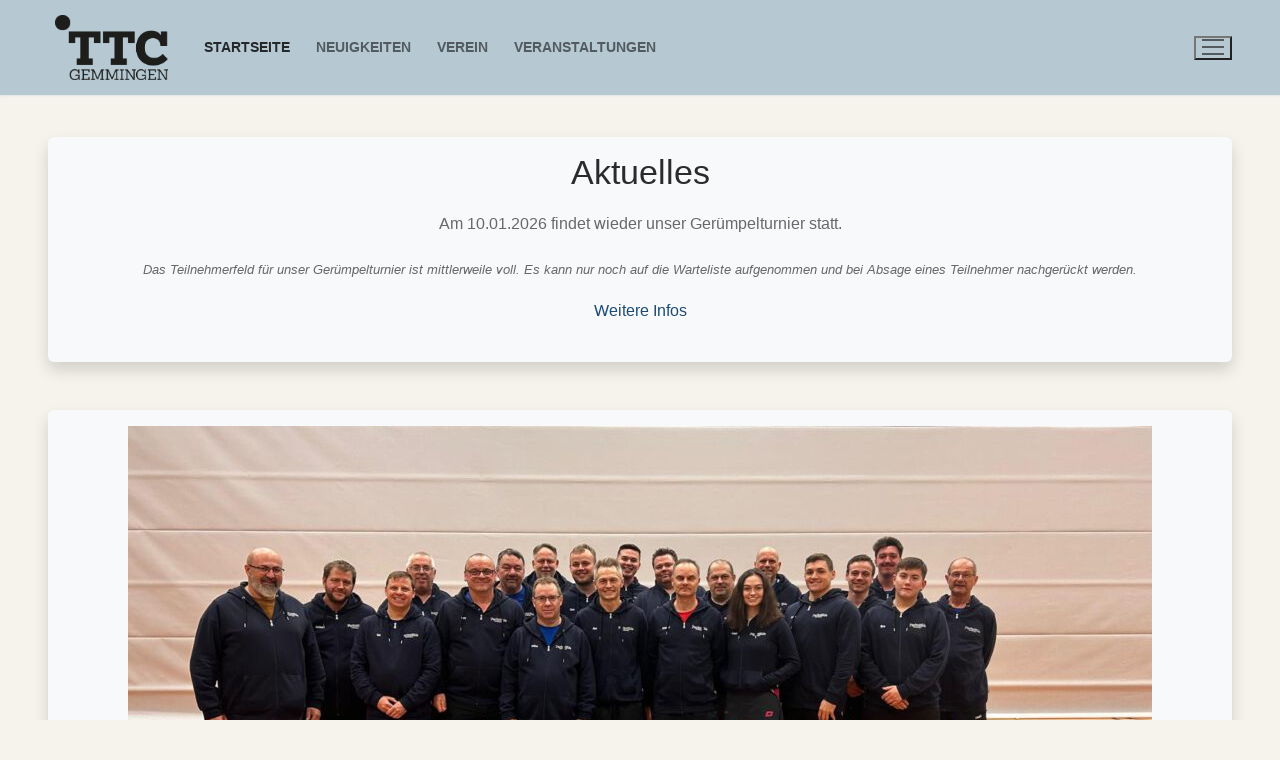

--- FILE ---
content_type: text/html; charset=UTF-8
request_url: https://ttcgemmingen.de/
body_size: 58609
content:
<!doctype html>
<html lang="de">
<head>
	<meta charset="UTF-8">
	<meta name="viewport" content="width=device-width, initial-scale=1, maximum-scale=10.0, user-scalable=yes">
	<link rel="profile" href="http://gmpg.org/xfn/11">
	<title>TTC Gemmingen</title>
<style>
#wpadminbar #wp-admin-bar-wsm_free_top_button .ab-icon:before {
	content: "\f239";
	color: #FF9800;
	top: 3px;
}
</style><meta name='robots' content='max-image-preview:large' />
	<style>img:is([sizes="auto" i], [sizes^="auto," i]) { contain-intrinsic-size: 3000px 1500px }</style>
	<link rel="alternate" type="application/rss+xml" title="TTC Gemmingen &raquo; Feed" href="https://ttcgemmingen.de/feed/" />
<link rel="alternate" type="application/rss+xml" title="TTC Gemmingen &raquo; Kommentar-Feed" href="https://ttcgemmingen.de/comments/feed/" />
<script type="text/javascript">
/* <![CDATA[ */
window._wpemojiSettings = {"baseUrl":"https:\/\/s.w.org\/images\/core\/emoji\/15.0.3\/72x72\/","ext":".png","svgUrl":"https:\/\/s.w.org\/images\/core\/emoji\/15.0.3\/svg\/","svgExt":".svg","source":{"concatemoji":"https:\/\/ttcgemmingen.de\/wp-includes\/js\/wp-emoji-release.min.js?ver=6.7.1"}};
/*! This file is auto-generated */
!function(i,n){var o,s,e;function c(e){try{var t={supportTests:e,timestamp:(new Date).valueOf()};sessionStorage.setItem(o,JSON.stringify(t))}catch(e){}}function p(e,t,n){e.clearRect(0,0,e.canvas.width,e.canvas.height),e.fillText(t,0,0);var t=new Uint32Array(e.getImageData(0,0,e.canvas.width,e.canvas.height).data),r=(e.clearRect(0,0,e.canvas.width,e.canvas.height),e.fillText(n,0,0),new Uint32Array(e.getImageData(0,0,e.canvas.width,e.canvas.height).data));return t.every(function(e,t){return e===r[t]})}function u(e,t,n){switch(t){case"flag":return n(e,"\ud83c\udff3\ufe0f\u200d\u26a7\ufe0f","\ud83c\udff3\ufe0f\u200b\u26a7\ufe0f")?!1:!n(e,"\ud83c\uddfa\ud83c\uddf3","\ud83c\uddfa\u200b\ud83c\uddf3")&&!n(e,"\ud83c\udff4\udb40\udc67\udb40\udc62\udb40\udc65\udb40\udc6e\udb40\udc67\udb40\udc7f","\ud83c\udff4\u200b\udb40\udc67\u200b\udb40\udc62\u200b\udb40\udc65\u200b\udb40\udc6e\u200b\udb40\udc67\u200b\udb40\udc7f");case"emoji":return!n(e,"\ud83d\udc26\u200d\u2b1b","\ud83d\udc26\u200b\u2b1b")}return!1}function f(e,t,n){var r="undefined"!=typeof WorkerGlobalScope&&self instanceof WorkerGlobalScope?new OffscreenCanvas(300,150):i.createElement("canvas"),a=r.getContext("2d",{willReadFrequently:!0}),o=(a.textBaseline="top",a.font="600 32px Arial",{});return e.forEach(function(e){o[e]=t(a,e,n)}),o}function t(e){var t=i.createElement("script");t.src=e,t.defer=!0,i.head.appendChild(t)}"undefined"!=typeof Promise&&(o="wpEmojiSettingsSupports",s=["flag","emoji"],n.supports={everything:!0,everythingExceptFlag:!0},e=new Promise(function(e){i.addEventListener("DOMContentLoaded",e,{once:!0})}),new Promise(function(t){var n=function(){try{var e=JSON.parse(sessionStorage.getItem(o));if("object"==typeof e&&"number"==typeof e.timestamp&&(new Date).valueOf()<e.timestamp+604800&&"object"==typeof e.supportTests)return e.supportTests}catch(e){}return null}();if(!n){if("undefined"!=typeof Worker&&"undefined"!=typeof OffscreenCanvas&&"undefined"!=typeof URL&&URL.createObjectURL&&"undefined"!=typeof Blob)try{var e="postMessage("+f.toString()+"("+[JSON.stringify(s),u.toString(),p.toString()].join(",")+"));",r=new Blob([e],{type:"text/javascript"}),a=new Worker(URL.createObjectURL(r),{name:"wpTestEmojiSupports"});return void(a.onmessage=function(e){c(n=e.data),a.terminate(),t(n)})}catch(e){}c(n=f(s,u,p))}t(n)}).then(function(e){for(var t in e)n.supports[t]=e[t],n.supports.everything=n.supports.everything&&n.supports[t],"flag"!==t&&(n.supports.everythingExceptFlag=n.supports.everythingExceptFlag&&n.supports[t]);n.supports.everythingExceptFlag=n.supports.everythingExceptFlag&&!n.supports.flag,n.DOMReady=!1,n.readyCallback=function(){n.DOMReady=!0}}).then(function(){return e}).then(function(){var e;n.supports.everything||(n.readyCallback(),(e=n.source||{}).concatemoji?t(e.concatemoji):e.wpemoji&&e.twemoji&&(t(e.twemoji),t(e.wpemoji)))}))}((window,document),window._wpemojiSettings);
/* ]]> */
</script>
<style id='wp-emoji-styles-inline-css' type='text/css'>

	img.wp-smiley, img.emoji {
		display: inline !important;
		border: none !important;
		box-shadow: none !important;
		height: 1em !important;
		width: 1em !important;
		margin: 0 0.07em !important;
		vertical-align: -0.1em !important;
		background: none !important;
		padding: 0 !important;
	}
</style>
<link rel='stylesheet' id='wp-block-library-css' href='https://ttcgemmingen.de/wp-includes/css/dist/block-library/style.min.css?ver=6.7.1' type='text/css' media='all' />
<style id='classic-theme-styles-inline-css' type='text/css'>
/*! This file is auto-generated */
.wp-block-button__link{color:#fff;background-color:#32373c;border-radius:9999px;box-shadow:none;text-decoration:none;padding:calc(.667em + 2px) calc(1.333em + 2px);font-size:1.125em}.wp-block-file__button{background:#32373c;color:#fff;text-decoration:none}
</style>
<style id='global-styles-inline-css' type='text/css'>
:root{--wp--preset--aspect-ratio--square: 1;--wp--preset--aspect-ratio--4-3: 4/3;--wp--preset--aspect-ratio--3-4: 3/4;--wp--preset--aspect-ratio--3-2: 3/2;--wp--preset--aspect-ratio--2-3: 2/3;--wp--preset--aspect-ratio--16-9: 16/9;--wp--preset--aspect-ratio--9-16: 9/16;--wp--preset--color--black: #000000;--wp--preset--color--cyan-bluish-gray: #abb8c3;--wp--preset--color--white: #ffffff;--wp--preset--color--pale-pink: #f78da7;--wp--preset--color--vivid-red: #cf2e2e;--wp--preset--color--luminous-vivid-orange: #ff6900;--wp--preset--color--luminous-vivid-amber: #fcb900;--wp--preset--color--light-green-cyan: #7bdcb5;--wp--preset--color--vivid-green-cyan: #00d084;--wp--preset--color--pale-cyan-blue: #8ed1fc;--wp--preset--color--vivid-cyan-blue: #0693e3;--wp--preset--color--vivid-purple: #9b51e0;--wp--preset--gradient--vivid-cyan-blue-to-vivid-purple: linear-gradient(135deg,rgba(6,147,227,1) 0%,rgb(155,81,224) 100%);--wp--preset--gradient--light-green-cyan-to-vivid-green-cyan: linear-gradient(135deg,rgb(122,220,180) 0%,rgb(0,208,130) 100%);--wp--preset--gradient--luminous-vivid-amber-to-luminous-vivid-orange: linear-gradient(135deg,rgba(252,185,0,1) 0%,rgba(255,105,0,1) 100%);--wp--preset--gradient--luminous-vivid-orange-to-vivid-red: linear-gradient(135deg,rgba(255,105,0,1) 0%,rgb(207,46,46) 100%);--wp--preset--gradient--very-light-gray-to-cyan-bluish-gray: linear-gradient(135deg,rgb(238,238,238) 0%,rgb(169,184,195) 100%);--wp--preset--gradient--cool-to-warm-spectrum: linear-gradient(135deg,rgb(74,234,220) 0%,rgb(151,120,209) 20%,rgb(207,42,186) 40%,rgb(238,44,130) 60%,rgb(251,105,98) 80%,rgb(254,248,76) 100%);--wp--preset--gradient--blush-light-purple: linear-gradient(135deg,rgb(255,206,236) 0%,rgb(152,150,240) 100%);--wp--preset--gradient--blush-bordeaux: linear-gradient(135deg,rgb(254,205,165) 0%,rgb(254,45,45) 50%,rgb(107,0,62) 100%);--wp--preset--gradient--luminous-dusk: linear-gradient(135deg,rgb(255,203,112) 0%,rgb(199,81,192) 50%,rgb(65,88,208) 100%);--wp--preset--gradient--pale-ocean: linear-gradient(135deg,rgb(255,245,203) 0%,rgb(182,227,212) 50%,rgb(51,167,181) 100%);--wp--preset--gradient--electric-grass: linear-gradient(135deg,rgb(202,248,128) 0%,rgb(113,206,126) 100%);--wp--preset--gradient--midnight: linear-gradient(135deg,rgb(2,3,129) 0%,rgb(40,116,252) 100%);--wp--preset--font-size--small: 13px;--wp--preset--font-size--medium: 20px;--wp--preset--font-size--large: 36px;--wp--preset--font-size--x-large: 42px;--wp--preset--spacing--20: 0.44rem;--wp--preset--spacing--30: 0.67rem;--wp--preset--spacing--40: 1rem;--wp--preset--spacing--50: 1.5rem;--wp--preset--spacing--60: 2.25rem;--wp--preset--spacing--70: 3.38rem;--wp--preset--spacing--80: 5.06rem;--wp--preset--shadow--natural: 6px 6px 9px rgba(0, 0, 0, 0.2);--wp--preset--shadow--deep: 12px 12px 50px rgba(0, 0, 0, 0.4);--wp--preset--shadow--sharp: 6px 6px 0px rgba(0, 0, 0, 0.2);--wp--preset--shadow--outlined: 6px 6px 0px -3px rgba(255, 255, 255, 1), 6px 6px rgba(0, 0, 0, 1);--wp--preset--shadow--crisp: 6px 6px 0px rgba(0, 0, 0, 1);}:where(.is-layout-flex){gap: 0.5em;}:where(.is-layout-grid){gap: 0.5em;}body .is-layout-flex{display: flex;}.is-layout-flex{flex-wrap: wrap;align-items: center;}.is-layout-flex > :is(*, div){margin: 0;}body .is-layout-grid{display: grid;}.is-layout-grid > :is(*, div){margin: 0;}:where(.wp-block-columns.is-layout-flex){gap: 2em;}:where(.wp-block-columns.is-layout-grid){gap: 2em;}:where(.wp-block-post-template.is-layout-flex){gap: 1.25em;}:where(.wp-block-post-template.is-layout-grid){gap: 1.25em;}.has-black-color{color: var(--wp--preset--color--black) !important;}.has-cyan-bluish-gray-color{color: var(--wp--preset--color--cyan-bluish-gray) !important;}.has-white-color{color: var(--wp--preset--color--white) !important;}.has-pale-pink-color{color: var(--wp--preset--color--pale-pink) !important;}.has-vivid-red-color{color: var(--wp--preset--color--vivid-red) !important;}.has-luminous-vivid-orange-color{color: var(--wp--preset--color--luminous-vivid-orange) !important;}.has-luminous-vivid-amber-color{color: var(--wp--preset--color--luminous-vivid-amber) !important;}.has-light-green-cyan-color{color: var(--wp--preset--color--light-green-cyan) !important;}.has-vivid-green-cyan-color{color: var(--wp--preset--color--vivid-green-cyan) !important;}.has-pale-cyan-blue-color{color: var(--wp--preset--color--pale-cyan-blue) !important;}.has-vivid-cyan-blue-color{color: var(--wp--preset--color--vivid-cyan-blue) !important;}.has-vivid-purple-color{color: var(--wp--preset--color--vivid-purple) !important;}.has-black-background-color{background-color: var(--wp--preset--color--black) !important;}.has-cyan-bluish-gray-background-color{background-color: var(--wp--preset--color--cyan-bluish-gray) !important;}.has-white-background-color{background-color: var(--wp--preset--color--white) !important;}.has-pale-pink-background-color{background-color: var(--wp--preset--color--pale-pink) !important;}.has-vivid-red-background-color{background-color: var(--wp--preset--color--vivid-red) !important;}.has-luminous-vivid-orange-background-color{background-color: var(--wp--preset--color--luminous-vivid-orange) !important;}.has-luminous-vivid-amber-background-color{background-color: var(--wp--preset--color--luminous-vivid-amber) !important;}.has-light-green-cyan-background-color{background-color: var(--wp--preset--color--light-green-cyan) !important;}.has-vivid-green-cyan-background-color{background-color: var(--wp--preset--color--vivid-green-cyan) !important;}.has-pale-cyan-blue-background-color{background-color: var(--wp--preset--color--pale-cyan-blue) !important;}.has-vivid-cyan-blue-background-color{background-color: var(--wp--preset--color--vivid-cyan-blue) !important;}.has-vivid-purple-background-color{background-color: var(--wp--preset--color--vivid-purple) !important;}.has-black-border-color{border-color: var(--wp--preset--color--black) !important;}.has-cyan-bluish-gray-border-color{border-color: var(--wp--preset--color--cyan-bluish-gray) !important;}.has-white-border-color{border-color: var(--wp--preset--color--white) !important;}.has-pale-pink-border-color{border-color: var(--wp--preset--color--pale-pink) !important;}.has-vivid-red-border-color{border-color: var(--wp--preset--color--vivid-red) !important;}.has-luminous-vivid-orange-border-color{border-color: var(--wp--preset--color--luminous-vivid-orange) !important;}.has-luminous-vivid-amber-border-color{border-color: var(--wp--preset--color--luminous-vivid-amber) !important;}.has-light-green-cyan-border-color{border-color: var(--wp--preset--color--light-green-cyan) !important;}.has-vivid-green-cyan-border-color{border-color: var(--wp--preset--color--vivid-green-cyan) !important;}.has-pale-cyan-blue-border-color{border-color: var(--wp--preset--color--pale-cyan-blue) !important;}.has-vivid-cyan-blue-border-color{border-color: var(--wp--preset--color--vivid-cyan-blue) !important;}.has-vivid-purple-border-color{border-color: var(--wp--preset--color--vivid-purple) !important;}.has-vivid-cyan-blue-to-vivid-purple-gradient-background{background: var(--wp--preset--gradient--vivid-cyan-blue-to-vivid-purple) !important;}.has-light-green-cyan-to-vivid-green-cyan-gradient-background{background: var(--wp--preset--gradient--light-green-cyan-to-vivid-green-cyan) !important;}.has-luminous-vivid-amber-to-luminous-vivid-orange-gradient-background{background: var(--wp--preset--gradient--luminous-vivid-amber-to-luminous-vivid-orange) !important;}.has-luminous-vivid-orange-to-vivid-red-gradient-background{background: var(--wp--preset--gradient--luminous-vivid-orange-to-vivid-red) !important;}.has-very-light-gray-to-cyan-bluish-gray-gradient-background{background: var(--wp--preset--gradient--very-light-gray-to-cyan-bluish-gray) !important;}.has-cool-to-warm-spectrum-gradient-background{background: var(--wp--preset--gradient--cool-to-warm-spectrum) !important;}.has-blush-light-purple-gradient-background{background: var(--wp--preset--gradient--blush-light-purple) !important;}.has-blush-bordeaux-gradient-background{background: var(--wp--preset--gradient--blush-bordeaux) !important;}.has-luminous-dusk-gradient-background{background: var(--wp--preset--gradient--luminous-dusk) !important;}.has-pale-ocean-gradient-background{background: var(--wp--preset--gradient--pale-ocean) !important;}.has-electric-grass-gradient-background{background: var(--wp--preset--gradient--electric-grass) !important;}.has-midnight-gradient-background{background: var(--wp--preset--gradient--midnight) !important;}.has-small-font-size{font-size: var(--wp--preset--font-size--small) !important;}.has-medium-font-size{font-size: var(--wp--preset--font-size--medium) !important;}.has-large-font-size{font-size: var(--wp--preset--font-size--large) !important;}.has-x-large-font-size{font-size: var(--wp--preset--font-size--x-large) !important;}
:where(.wp-block-post-template.is-layout-flex){gap: 1.25em;}:where(.wp-block-post-template.is-layout-grid){gap: 1.25em;}
:where(.wp-block-columns.is-layout-flex){gap: 2em;}:where(.wp-block-columns.is-layout-grid){gap: 2em;}
:root :where(.wp-block-pullquote){font-size: 1.5em;line-height: 1.6;}
</style>
<link rel='stylesheet' id='wsm-style-css' href='https://ttcgemmingen.de/wp-content/plugins/wp-stats-manager/css/style.css?ver=1.2' type='text/css' media='all' />
<link rel='stylesheet' id='areoi-bootstrap-css' href='https://ttcgemmingen.de/wp-content/plugins/all-bootstrap-blocks/assets/css/bootstrap.min.css?ver=1758112310' type='text/css' media='all' />
<link rel='stylesheet' id='areoi-bootstrap-icons-css' href='https://ttcgemmingen.de/wp-content/plugins/all-bootstrap-blocks/src/bootstrap-icons-1.11.3/bootstrap-icons.min.css?ver=1758112313' type='text/css' media='all' />
<link rel='stylesheet' id='areoi-style-index-css' href='https://ttcgemmingen.de/wp-content/plugins/all-bootstrap-blocks/build/style-index.css?ver=1758112311' type='text/css' media='all' />
<style id='areoi-style-index-inline-css' type='text/css'>
@media (min-width:0){.block-3641b12b-88ec-4f1f-9e6d-fc331fceef09{padding-top:20px;padding-bottom:20px}.block-53185095-f7c8-4770-bce2-0217550faba6{padding-top:20px;padding-bottom:20px}.block-c1c3f597-4a55-435d-a823-b783b42e9cb3{padding-top:20px;padding-bottom:20px}.block-caa1c0b7-8b39-437f-9614-1adf7bf6e60a{padding-top:20px;padding-bottom:20px}.block-dca3d51d-0a33-4c7f-bd62-5a4fddeadb9c{padding-top:20px;padding-right:30px;padding-bottom:30px;padding-left:20px}.block-3b19ad91-8b02-4ccf-85fb-c74cb6f24713{padding-right:20px;padding-left:20px}.block-d223bd1f-818d-4b6c-9f9d-f47c103147bd{height:400px}.block-161692fd-7247-4c06-bde9-b9e02fc7a208{height:300px}.block-f2588a10-836d-48c1-b273-76600406bf4e{height:400px}.block-934fb5d6-19c1-43c5-b02e-e7b37278d5e9{height:300px}.block-5ee47244-b1a5-4f68-adc7-a76984f64780{height:400px}.block-48a046a1-30c0-4c25-9189-0de388c1ad7c{height:300px}.block-9fab9449-13ee-4178-b744-fb45ffbc568a{height:400px}.block-e72adfa1-8d05-42ee-800a-d78a1208f91b{height:300px}}
</style>
<link rel='stylesheet' id='font-awesome-css' href='https://ttcgemmingen.de/wp-content/themes/customify/assets/fonts/font-awesome/css/font-awesome.min.css?ver=5.0.0' type='text/css' media='all' />
<link rel='stylesheet' id='customify-style-css' href='https://ttcgemmingen.de/wp-content/themes/customify/style.min.css?ver=0.4.13' type='text/css' media='all' />
<style id='customify-style-inline-css' type='text/css'>
#blog-posts .entry-inner  {background-color: #ffffff;border-top-left-radius: 5px;border-top-right-radius: 5px;border-bottom-right-radius: 5px;border-bottom-left-radius: 5px;} .header-top .header--row-inner,body:not(.fl-builder-edit) .button,body:not(.fl-builder-edit) button:not(.menu-mobile-toggle, .components-button, .customize-partial-edit-shortcut-button),body:not(.fl-builder-edit) input[type="button"]:not(.ed_button),button.button,input[type="button"]:not(.ed_button, .components-button, .customize-partial-edit-shortcut-button),input[type="reset"]:not(.components-button, .customize-partial-edit-shortcut-button),input[type="submit"]:not(.components-button, .customize-partial-edit-shortcut-button),.pagination .nav-links > *:hover,.pagination .nav-links span,.nav-menu-desktop.style-full-height .primary-menu-ul > li.current-menu-item > a,.nav-menu-desktop.style-full-height .primary-menu-ul > li.current-menu-ancestor > a,.nav-menu-desktop.style-full-height .primary-menu-ul > li > a:hover,.posts-layout .readmore-button:hover{    background-color: #b6c9d3;}.posts-layout .readmore-button {color: #b6c9d3;}.pagination .nav-links > *:hover,.pagination .nav-links span,.entry-single .tags-links a:hover,.entry-single .cat-links a:hover,.posts-layout .readmore-button,.posts-layout .readmore-button:hover{    border-color: #b6c9d3;}.customify-builder-btn{    background-color: #c3512f;}body{    color: #686868;}abbr, acronym {    border-bottom-color: #686868;}a                {                    color: #1e4b75;}a:hover,a:focus,.link-meta:hover, .link-meta a:hover{    color: #111111;}h2 + h3,.comments-area h2 + .comments-title,.h2 + h3,.comments-area .h2 + .comments-title,.page-breadcrumb {    border-top-color: #eaecee;}blockquote,.site-content .widget-area .menu li.current-menu-item > a:before{    border-left-color: #eaecee;}@media screen and (min-width: 64em) {    .comment-list .children li.comment {        border-left-color: #eaecee;    }    .comment-list .children li.comment:after {        background-color: #eaecee;    }}.page-titlebar, .page-breadcrumb,.posts-layout .entry-inner {    border-bottom-color: #eaecee;}.header-search-form .search-field,.entry-content .page-links a,.header-search-modal,.pagination .nav-links > *,.entry-footer .tags-links a, .entry-footer .cat-links a,.search .content-area article,.site-content .widget-area .menu li.current-menu-item > a,.posts-layout .entry-inner,.post-navigation .nav-links,article.comment .comment-meta,.widget-area .widget_pages li a, .widget-area .widget_categories li a, .widget-area .widget_archive li a, .widget-area .widget_meta li a, .widget-area .widget_nav_menu li a, .widget-area .widget_product_categories li a, .widget-area .widget_recent_entries li a, .widget-area .widget_rss li a,.widget-area .widget_recent_comments li{    border-color: #eaecee;}.header-search-modal::before {    border-top-color: #eaecee;    border-left-color: #eaecee;}@media screen and (min-width: 48em) {    .content-sidebar.sidebar_vertical_border .content-area {        border-right-color: #eaecee;    }    .sidebar-content.sidebar_vertical_border .content-area {        border-left-color: #eaecee;    }    .sidebar-sidebar-content.sidebar_vertical_border .sidebar-primary {        border-right-color: #eaecee;    }    .sidebar-sidebar-content.sidebar_vertical_border .sidebar-secondary {        border-right-color: #eaecee;    }    .content-sidebar-sidebar.sidebar_vertical_border .sidebar-primary {        border-left-color: #eaecee;    }    .content-sidebar-sidebar.sidebar_vertical_border .sidebar-secondary {        border-left-color: #eaecee;    }    .sidebar-content-sidebar.sidebar_vertical_border .content-area {        border-left-color: #eaecee;        border-right-color: #eaecee;    }    .sidebar-content-sidebar.sidebar_vertical_border .content-area {        border-left-color: #eaecee;        border-right-color: #eaecee;    }}article.comment .comment-post-author {background: #6d6d6d;}.pagination .nav-links > *,.link-meta,.link-meta a,.color-meta,.entry-single .tags-links:before,.entry-single .cats-links:before{    color: #6d6d6d;}h1, h2, h3, h4, h5, h6 { color: #2b2b2b;}.site-content .widget-title { color: #444444;}#page-cover {background-image: url("https://ttcgemmingen.de/wp-content/themes/customify/assets/images/default-cover.jpg");}.header--row:not(.header--transparent).header-top .header--row-inner  {background-color: #b6c9d3;} .header--row:not(.header--transparent).header-main .header--row-inner  {background-color: #b6c9d3;} .sub-menu .li-duplicator {display:none !important;}.header-search_icon-item .header-search-modal  {border-style: solid;} .header-search_icon-item .search-field  {border-style: solid;} .dark-mode .header-search_box-item .search-form-fields, .header-search_box-item .search-form-fields  {border-style: solid;} #cb-row--footer-main .footer--row-inner {background-color: #b6c9d3}#cb-row--footer-bottom .footer--row-inner {background-color: #b6c9d3}body  {background-color: #f5f3eb;} .site-content .content-area  {background-color: #f5f3eb;} .site-content  {background-color: #f5f3eb;} /* CSS for desktop */#blog-posts .entry-inner  {padding-top: 10px;padding-right: 10px;padding-bottom: 10px;padding-left: 10px;} #page-cover .page-cover-inner {min-height: 300px;}.header--row.header-top .customify-grid, .header--row.header-top .style-full-height .primary-menu-ul > li > a {min-height: 33px;}.header--row.header-main .customify-grid, .header--row.header-main .style-full-height .primary-menu-ul > li > a {min-height: 90px;}.header--row.header-bottom .customify-grid, .header--row.header-bottom .style-full-height .primary-menu-ul > li > a {min-height: 55px;}.site-header .site-branding img { max-width: 113px; } .site-header .cb-row--mobile .site-branding img { width: 113px; }.header--row .builder-item--logo, .builder-item.builder-item--group .item--inner.builder-item--logo {margin-top: 15px;margin-right: 15px;margin-bottom: 15px;margin-left: 15px;}.header--row .builder-first--nav-icon {text-align: right;}.header-search_icon-item .search-submit {margin-left: -40px;}.header-search_box-item .search-submit{margin-left: -40px;} .header-search_box-item .woo_bootster_search .search-submit{margin-left: -40px;} .header-search_box-item .header-search-form button.search-submit{margin-left:-40px;}.header--row .builder-first--primary-menu {text-align: right;}/* CSS for tablet */@media screen and (max-width: 1024px) { #page-cover .page-cover-inner {min-height: 250px;}.header--row .builder-first--nav-icon {text-align: right;}.header-search_icon-item .search-submit {margin-left: -40px;}.header-search_box-item .search-submit{margin-left: -40px;} .header-search_box-item .woo_bootster_search .search-submit{margin-left: -40px;} .header-search_box-item .header-search-form button.search-submit{margin-left:-40px;} }/* CSS for mobile */@media screen and (max-width: 568px) { #page-cover .page-cover-inner {min-height: 200px;}.header--row.header-top .customify-grid, .header--row.header-top .style-full-height .primary-menu-ul > li > a {min-height: 33px;}.header--row .builder-first--nav-icon {text-align: right;}.header-search_icon-item .search-submit {margin-left: -40px;}.header-search_box-item .search-submit{margin-left: -40px;} .header-search_box-item .woo_bootster_search .search-submit{margin-left: -40px;} .header-search_box-item .header-search-form button.search-submit{margin-left:-40px;} }
</style>
<script type="text/javascript" src="https://ttcgemmingen.de/wp-content/plugins/strato-assistant/js/cookies.js?ver=1665318634" id="strato-assistant-wp-cookies-js"></script>
<script type="text/javascript" src="https://ttcgemmingen.de/wp-includes/js/jquery/jquery.min.js?ver=3.7.1" id="jquery-core-js"></script>
<script type="text/javascript" src="https://ttcgemmingen.de/wp-includes/js/jquery/jquery-migrate.min.js?ver=3.4.1" id="jquery-migrate-js"></script>
<link rel="https://api.w.org/" href="https://ttcgemmingen.de/wp-json/" /><link rel="alternate" title="JSON" type="application/json" href="https://ttcgemmingen.de/wp-json/wp/v2/pages/15" /><link rel="EditURI" type="application/rsd+xml" title="RSD" href="https://ttcgemmingen.de/xmlrpc.php?rsd" />
<meta name="generator" content="WordPress 6.7.1" />
<link rel="canonical" href="https://ttcgemmingen.de/" />
<link rel='shortlink' href='https://ttcgemmingen.de/' />
<link rel="alternate" title="oEmbed (JSON)" type="application/json+oembed" href="https://ttcgemmingen.de/wp-json/oembed/1.0/embed?url=https%3A%2F%2Fttcgemmingen.de%2F" />
<link rel="alternate" title="oEmbed (XML)" type="text/xml+oembed" href="https://ttcgemmingen.de/wp-json/oembed/1.0/embed?url=https%3A%2F%2Fttcgemmingen.de%2F&#038;format=xml" />

        <!-- Wordpress Stats Manager -->
        <script type="text/javascript">
            var _wsm = _wsm || [];
            _wsm.push(['trackPageView']);
            _wsm.push(['enableLinkTracking']);
            _wsm.push(['enableHeartBeatTimer']);
            (function() {
                var u = "https://ttcgemmingen.de/wp-content/plugins/wp-stats-manager/";
                _wsm.push(['setUrlReferrer', ""]);
                _wsm.push(['setTrackerUrl', "https://ttcgemmingen.de/?wmcAction=wmcTrack"]);
                _wsm.push(['setSiteId', "1"]);
                _wsm.push(['setPageId', "15"]);
                _wsm.push(['setWpUserId', "0"]);
                var d = document,
                    g = d.createElement('script'),
                    s = d.getElementsByTagName('script')[0];
                g.type = 'text/javascript';
                g.async = true;
                g.defer = true;
                g.src = u + 'js/wsm_new.js';
                s.parentNode.insertBefore(g, s);
            })();
        </script>
        <!-- End Wordpress Stats Manager Code -->
<link rel="icon" href="https://ttcgemmingen.de/wp-content/uploads/2022/10/favicon-150x150.png" sizes="32x32" />
<link rel="icon" href="https://ttcgemmingen.de/wp-content/uploads/2022/10/favicon.png" sizes="192x192" />
<link rel="apple-touch-icon" href="https://ttcgemmingen.de/wp-content/uploads/2022/10/favicon.png" />
<meta name="msapplication-TileImage" content="https://ttcgemmingen.de/wp-content/uploads/2022/10/favicon.png" />
		<style type="text/css" id="wp-custom-css">
			.entry{
	box-shadow: 0 0.5rem 1rem rgba(0, 0, 0, 0.15) !important;
}

.entry{
	background-color:#FFFFFF;
	padding:10px;
	border-radius:5px;
}

.site-content {
    min-height: calc(100vh - 224px); 

  }
		</style>
		</head>

<body class="home page-template-default page page-id-15 wp-custom-logo content main-layout-content sidebar_vertical_border site-full-width menu_sidebar_slide_right">
<div id="page" class="site box-shadow">
	<a class="skip-link screen-reader-text" href="#site-content">Zum Inhalt springen</a>
	<a class="close is-size-medium  close-panel close-sidebar-panel" href="#">
        <span class="hamburger hamburger--squeeze is-active">
            <span class="hamburger-box">
              <span class="hamburger-inner"><span class="screen-reader-text">Menü</span></span>
            </span>
        </span>
        <span class="screen-reader-text">Schließen</span>
        </a><header id="masthead" class="site-header header-v2"><div id="masthead-inner" class="site-header-inner">							<div  class="header-main header--row layout-full-contained"  id="cb-row--header-main"  data-row-id="main"  data-show-on="desktop mobile">
								<div class="header--row-inner header-main-inner light-mode">
									<div class="customify-container">
										<div class="customify-grid  cb-row--desktop hide-on-mobile hide-on-tablet customify-grid-middle"><div class="row-v2 row-v2-main no-center"><div class="col-v2 col-v2-left"><div class="item--inner builder-item--logo" data-section="title_tagline" data-item-id="logo" >		<div class="site-branding logo-top">
						<a href="https://ttcgemmingen.de/" class="logo-link" rel="home" itemprop="url">
				<img class="site-img-logo" src="https://ttcgemmingen.de/wp-content/uploads/2022/10/Logo_Final.png" alt="TTC Gemmingen">
							</a>
					</div><!-- .site-branding -->
		</div><div class="item--inner builder-item--primary-menu has_menu" data-section="header_menu_primary" data-item-id="primary-menu" ><nav  id="site-navigation-main-desktop" class="site-navigation primary-menu primary-menu-main nav-menu-desktop primary-menu-desktop style-plain"><ul id="menu-menu" class="primary-menu-ul menu nav-menu"><li id="menu-item--main-desktop-12" class="menu-item menu-item-type-custom menu-item-object-custom current-menu-item current_page_item menu-item-home menu-item-12"><a href="https://ttcgemmingen.de/" aria-current="page"><span class="link-before">Startseite</span></a></li>
<li id="menu-item--main-desktop-13" class="menu-item menu-item-type-post_type menu-item-object-page menu-item-13"><a href="https://ttcgemmingen.de/neuigkeiten/"><span class="link-before">Neuigkeiten</span></a></li>
<li id="menu-item--main-desktop-28" class="menu-item menu-item-type-post_type menu-item-object-page menu-item-28"><a href="https://ttcgemmingen.de/verein/"><span class="link-before">Verein</span></a></li>
<li id="menu-item--main-desktop-109" class="menu-item menu-item-type-post_type menu-item-object-page menu-item-109"><a href="https://ttcgemmingen.de/veranstaltungen/"><span class="link-before">Veranstaltungen</span></a></li>
</ul></nav></div></div><div class="col-v2 col-v2-right"><div class="item--inner builder-item--nav-icon" data-section="header_menu_icon" data-item-id="nav-icon" >		<button type="button" class="menu-mobile-toggle item-button is-size-desktop-medium is-size-tablet-medium is-size-mobile-medium"  aria-label="nav icon">
			<span class="hamburger hamburger--squeeze">
				<span class="hamburger-box">
					<span class="hamburger-inner"></span>
				</span>
			</span>
			<span class="nav-icon--label hide-on-tablet hide-on-mobile"></span></button>
		</div></div></div></div><div class="cb-row--mobile hide-on-desktop customify-grid customify-grid-middle"><div class="row-v2 row-v2-main no-center"><div class="col-v2 col-v2-left"><div class="item--inner builder-item--logo" data-section="title_tagline" data-item-id="logo" >		<div class="site-branding logo-top">
						<a href="https://ttcgemmingen.de/" class="logo-link" rel="home" itemprop="url">
				<img class="site-img-logo" src="https://ttcgemmingen.de/wp-content/uploads/2022/10/Logo_Final.png" alt="TTC Gemmingen">
							</a>
					</div><!-- .site-branding -->
		</div></div><div class="col-v2 col-v2-right"><div class="item--inner builder-item--nav-icon" data-section="header_menu_icon" data-item-id="nav-icon" >		<button type="button" class="menu-mobile-toggle item-button is-size-desktop-medium is-size-tablet-medium is-size-mobile-medium"  aria-label="nav icon">
			<span class="hamburger hamburger--squeeze">
				<span class="hamburger-box">
					<span class="hamburger-inner"></span>
				</span>
			</span>
			<span class="nav-icon--label hide-on-tablet hide-on-mobile"></span></button>
		</div></div></div></div>									</div>
								</div>
							</div>
							<div id="header-menu-sidebar" class="header-menu-sidebar menu-sidebar-panel light-mode"><div id="header-menu-sidebar-bg" class="header-menu-sidebar-bg"><div id="header-menu-sidebar-inner" class="header-menu-sidebar-inner"><div class="builder-item-sidebar mobile-item--primary-menu mobile-item--menu "><div class="item--inner" data-item-id="primary-menu" data-section="header_menu_primary"><nav  id="site-navigation-sidebar-mobile" class="site-navigation primary-menu primary-menu-sidebar nav-menu-mobile primary-menu-mobile style-plain"><ul id="menu-menu" class="primary-menu-ul menu nav-menu"><li id="menu-item--sidebar-mobile-12" class="menu-item menu-item-type-custom menu-item-object-custom current-menu-item current_page_item menu-item-home menu-item-12"><a href="https://ttcgemmingen.de/" aria-current="page"><span class="link-before">Startseite</span></a></li>
<li id="menu-item--sidebar-mobile-13" class="menu-item menu-item-type-post_type menu-item-object-page menu-item-13"><a href="https://ttcgemmingen.de/neuigkeiten/"><span class="link-before">Neuigkeiten</span></a></li>
<li id="menu-item--sidebar-mobile-28" class="menu-item menu-item-type-post_type menu-item-object-page menu-item-28"><a href="https://ttcgemmingen.de/verein/"><span class="link-before">Verein</span></a></li>
<li id="menu-item--sidebar-mobile-109" class="menu-item menu-item-type-post_type menu-item-object-page menu-item-109"><a href="https://ttcgemmingen.de/veranstaltungen/"><span class="link-before">Veranstaltungen</span></a></li>
</ul></nav></div></div></div></div></div></div></header>	<div id="site-content" class="site-content">
		<div class="customify-container">
			<div class="customify-grid">
				<main id="main" class="content-area customify-col-12">
						<div class="content-inner">
		<article id="post-15" class="post-15 page type-page status-publish hentry">
	
	<div class="entry-content">
		
		<div  class="block-3641b12b-88ec-4f1f-9e6d-fc331fceef09 areoi-element rounded shadow p-3 mb-5   bg-light">
			
			

<h2 class="wp-block-heading has-text-align-center">Aktuelles</h2>



<p class="has-text-align-center">Am 10.01.2026 findet wieder unser Gerümpelturnier statt.</p>



<p class="has-text-align-center has-small-font-size"><em>Das Teilnehmerfeld für unser Gerümpelturnier ist mittlerweile voll. Es kann nur noch auf die Warteliste aufgenommen und bei Absage eines Teilnehmer nachgerückt werden.</em></p>



<p class="has-text-align-center"><a href="https://ttcgemmingen.de/veranstaltungen/" data-type="page" data-id="105">Weitere Infos</a></p>


			 
		</div>
	


		<div  class="block-53185095-f7c8-4770-bce2-0217550faba6 areoi-element rounded shadow p-3 mb-5   bg-light">
			
			
<div class="wp-block-image">
<figure class="aligncenter size-large"><img fetchpriority="high" decoding="async" width="1024" height="477" src="https://ttcgemmingen.de/wp-content/uploads/2024/12/Gruppenbild_Startseite-1024x477.jpeg" alt="" class="wp-image-536" srcset="https://ttcgemmingen.de/wp-content/uploads/2024/12/Gruppenbild_Startseite-1024x477.jpeg 1024w, https://ttcgemmingen.de/wp-content/uploads/2024/12/Gruppenbild_Startseite-300x140.jpeg 300w, https://ttcgemmingen.de/wp-content/uploads/2024/12/Gruppenbild_Startseite-768x358.jpeg 768w, https://ttcgemmingen.de/wp-content/uploads/2024/12/Gruppenbild_Startseite-1536x716.jpeg 1536w, https://ttcgemmingen.de/wp-content/uploads/2024/12/Gruppenbild_Startseite.jpeg 1600w" sizes="(max-width: 1024px) 100vw, 1024px" /></figure></div>

			 
		</div>
	


		<div  class="block-c1c3f597-4a55-435d-a823-b783b42e9cb3 areoi-element rounded shadow p-3 mb-5   bg-light">
			
			

<h2 class="wp-block-heading has-text-align-center">Training</h2>



<p class="has-text-align-center">Trainiert und gespielt wird in der Kraichgauhalle in Gemmingen. Interessiert? Komm während unseren Trainingszeiten vorbei.</p>



		<div  class="block-aa5d1dbd-6d9f-4f80-8cf6-ad1dc23c56b6 areoi-element container">
			
			

		<div  class="block-15ca3c8c-15ba-4314-b0ce-ebdfd35c39cb row areoi-element row-cols-1 row-cols-lg-3">
			

			

		<div  class="block-d0524d13-1818-46be-ad58-a8402be14745 col areoi-element">
			
			

<h3 class="wp-block-heading has-text-align-center">Montags</h3>



<p class="has-text-align-center">Jugendtraining (Jahrgänge 2012 und jünger) ab 17:00 Uhr</p>



<p>Jugendtraining (Jahrgänge 2010 und 2011) ab 18:00 Uhr</p>



<p class="has-text-align-center">Jugendtraining (Jahrgänge 2006 – 2009) ab 19:00 Uhr<br><br>Mannschaftstraining ab 20:00 Uhr</p>

 
			
		</div>
	


		<div  class="block-457ac15b-2401-4195-9cbb-00ee8377c78e col areoi-element">
			
			

<h3 class="wp-block-heading has-text-align-center">Mittwochs</h3>



<p class="has-text-align-center">Jugendtraining 17:30 Uhr – 19:30 Uhr</p>

 
			
		</div>
	


		<div  class="block-3d33042e-9683-4a73-a2a8-f4a3a6b98619 col areoi-element">
			
			

<h3 class="wp-block-heading has-text-align-center">Freitags</h3>



<p class="has-text-align-center">Mannschaftstraining ab 20:00 Uhr</p>

 
			
		</div>
	
 
		</div>
	
 
		</div>
	

			 
		</div>
	


<div style="height:25px" aria-hidden="true" class="wp-block-spacer"></div>



		<div  class="block-caa1c0b7-8b39-437f-9614-1adf7bf6e60a areoi-element rounded shadow p-3 mb-5   bg-light">
			
			

<h2 class="wp-block-heading has-text-align-center rounded">Kontakt</h2>



		<div  class="block-d0df30f1-7f3a-4b88-a78f-a5789b073330 row areoi-element justify-content-center row-cols-1 row-cols-lg-3">
			

			

		<div  class="block-4a4d54c5-f080-4315-9a5b-5389d8080be8 col areoi-element">
			
			

<div class="wp-block-group alignfull"><div class="wp-block-group__inner-container is-layout-flow wp-block-group-is-layout-flow">
		<div  class="block-182688b9-0642-464f-9c70-3a7155221cd5 row areoi-element">
			

			

		<div  class="block-47290e84-c9e5-4397-bd53-b198656c477d col areoi-element align-self-start col-1">
			
			

<div class="wp-block-areoi-icon areoi-icon text-start"><i class="text-primary bi-geo-alt " style="font-size:24px"></i></div>

 
			
		</div>
	


		<div  class="block-3a2b9648-76bb-44bb-9993-38a873d05b2d col areoi-element">
			
			

<p>TTC Gemmingen e.V.<br>1. Vorsitzender<br>Steffen Plahm<br>Leipziger Str. 30<br>75050 Gemmingen</p>

 
			
		</div>
	
 
		</div>
	</div></div>



		<div  class="block-69a3c6a2-6be1-4dd3-8380-a40e946b53c4 row areoi-element">
			

			

		<div  class="block-03ed7be4-77ef-4628-9860-6a555640f15a col areoi-element col-1">
			
			

<div class="wp-block-areoi-icon areoi-icon"><i class="text-primary bi-person-circle " style="font-size:24px"></i></div>

 
			
		</div>
	


		<div  class="block-b9c3abee-ad3d-47fc-b44f-56aab2bd0f43 col areoi-element">
			
			

<p><a href="mailto:steffenplahm@web.de">steffenplahm@web.de</a><br>
<a href="tel:0176 99342862">0176 99342862</a></p>

 
			
		</div>
	
 
		</div>
	
 
			
		</div>
	


		<div  class="block-2c2d3d74-8678-44d8-8b02-aa956424e049 col areoi-element">
			
			

		<div  class="block-9a89c14a-3626-440f-8670-1666e2fc0c1e row areoi-element">
			

			

		<div  class="block-4e8f9c09-788d-475e-8a8f-fb057f325770 col areoi-element col-1">
			
			

<div class="wp-block-areoi-icon areoi-icon"><i class="text-primary bi-geo-alt " style="font-size:24px"></i></div>

 
			
		</div>
	


		<div  class="block-6f92d5a3-4965-41bb-8095-42c81a6954aa col areoi-element">
			
			

<p>TTC Gemmingen e.V.<br>Jugendleiter<br>Torsten Leyrer<br>Spähnäcker 14<br>75050 Gemmingen</p>

 
			
		</div>
	
 
		</div>
	


		<div  class="block-e268e15e-b89e-4e4a-a77f-3b368e2a78bc row areoi-element">
			

			

		<div  class="block-e69801b5-5217-4c57-8a53-636c6a7309f5 col areoi-element col-1">
			
			

<div class="wp-block-areoi-icon areoi-icon"><i class="text-primary bi-person-circle " style="font-size:24px"></i></div>

 
			
		</div>
	


		<div  class="block-f6fb7fb1-a11d-4087-bc2a-948c4bde7c6b col areoi-element">
			
			

<p><a href="mailto:torsten-leyrer@t-online.de">torsten-leyrer@t-online.de</a><br><a href="tel:0176 31766612">0176 31766612</a></p>

 
			
		</div>
	
 
		</div>
	
 
			
		</div>
	
 
		</div>
	

			 
		</div>
	


<div style="height:25px" aria-hidden="true" class="wp-block-spacer"></div>



		<div  class="block-dca3d51d-0a33-4c7f-bd62-5a4fddeadb9c areoi-element rounded shadow p-3 mb-5   bg-light">
			
			

<h2 class="wp-block-heading has-text-align-center">Mannschaften</h2>



		<div  class="block-3b19ad91-8b02-4ccf-85fb-c74cb6f24713 row areoi-element row-cols-1 row-cols-sm-2 row-cols-md-3 row-cols-lg-4">
			

			

		<div  class="block-0c4724d8-b37c-4aff-882d-f6a8e82e048d col areoi-element">
			
			

<h3 class="wp-block-heading">1. Mannschaft</h3>



<ol class="wp-block-list">
<li>Schuckert, Christian</li>



<li>Ortner, Freddy (Mannschaftsführer)</li>



<li>Holaschke, Tim</li>



<li>Leyrer, Torsten</li>



<li>Weber, Alexander</li>



<li>Denz, Stephan</li>
</ol>



<p class="has-text-align-left"><a href="https://www.mytischtennis.de/click-tt/BaTTV/25--26/ligen/Kreisliga/gruppe/499567/tabelle/gesamt">Spielplan</a></p>

 
			
		</div>
	


		<div  class="block-103beac6-0ae2-4e21-be5f-8b8d0a1b518a col areoi-element">
			
			

<h3 class="wp-block-heading">2. Mannschaft</h3>



<ol class="wp-block-list">
<li>Leyrer, Franziska</li>



<li>Tzschach, Alan (Mannschaftsführer)</li>



<li>Gesell, Patrick</li>



<li>Tzschach, Uwe</li>



<li>Petri, Florian</li>



<li>Margalida, Dirk</li>
</ol>



<p class="has-text-align-left"><a href="https://www.mytischtennis.de/click-tt/BaTTV/25--26/ligen/Kreisklasse_B_Nord/gruppe/499610/tabelle/gesamt">Spielplan</a></p>

 
			
		</div>
	


		<div  class="block-e09ae77e-df27-4531-8477-808b03ad8324 col areoi-element">
			
			

<h3 class="wp-block-heading">3. Mannschaft</h3>



<ol class="wp-block-list">
<li>Liber, Silas</li>



<li>Zimmermann, Michael</li>



<li>Plahm, Steffen (Mannschaftsführer)</li>



<li>Feidengruber, Jan</li>



<li>Fröscher, Axel</li>



<li>Leyrer, Jonas</li>
</ol>



<p class="has-text-align-left"><br><a href="https://www.mytischtennis.de/click-tt/BaTTV/25--26/ligen/Kreisklasse_B_Nord/gruppe/499610/tabelle/gesamt" target="_blank" rel="noreferrer noopener">Spielplan</a></p>

 
			
		</div>
	


		<div  class="block-6eeb4c92-7a94-4d99-acc8-c511483cf697 col areoi-element">
			
			

<h3 class="wp-block-heading">4. Mannschaft</h3>



<ol class="wp-block-list">
<li>Ebert, Karl-Heinz (Mannschaftsführer)</li>



<li>Kirchner Stefan</li>



<li>Hafner, Jens</li>



<li>Palesch, Tobias </li>



<li>Luz, Joachim</li>



<li>Plapp, Kevin</li>



<li>Kranner, Dieter</li>
</ol>



<p><a href="https://www.mytischtennis.de/click-tt/BaTTV/25--26/ligen/Kreisklasse_C_Staffel_1_4-er/gruppe/499572/tabelle/gesamt">Spielplan</a></p>

 
			
		</div>
	


		<div  class="block-dda80d78-2587-4ebc-889d-359fbe580486 w-100"></div>
	


		<div  class="block-4a72b3c5-12f1-4a40-a7fc-d2d543a38954 col areoi-element">
			
			

<h3 class="wp-block-heading">Jungen U19 I</h3>



<ol class="wp-block-list">
<li>Wild, Jakob</li>



<li>Zimmermann, Nico</li>



<li>Weber, Luis</li>



<li>Dischinger, Neo</li>
</ol>



<p>Betreuer: Torsten Leyrer und Florian Petri</p>



<p><a href="https://www.mytischtennis.de/click-tt/BaTTV/25--26/ligen/Kreisliga/gruppe/499531/tabelle/gesamt">Spielplan</a></p>

 
			
		</div>
	


		<div  class="block-1f912bf2-5e2a-43ab-9b17-32459445a7d9 col areoi-element">
			
			

<h3 class="wp-block-heading">Jungen U19 II</h3>



<ol class="wp-block-list">
<li>Müller, Robert</li>



<li>Liber, Soraja</li>



<li>Hellenbart, Selina</li>



<li>Micu, Adrian</li>
</ol>



<p>Betreuer: Heiko Trebe</p>



<p><a href="https://www.mytischtennis.de/click-tt/BaTTV/25--26/ligen/Kreisklasse/gruppe/499538/tabelle/gesamt">Spielplan</a></p>

 
			
		</div>
	


		<div  class="block-0bf7180a-0e9d-45b7-a663-a4d6041e184c col areoi-element">
			
			

<h3 class="wp-block-heading">Jungen U15 I</h3>



<ol class="wp-block-list">
<li>Weber, Luis</li>



<li>Meixner, Robin</li>



<li>Liber, Tizian</li>



<li>Liber, Luka</li>
</ol>



<p>Betreuer: Christian Schuckert</p>



<p><a href="https://www.mytischtennis.de/click-tt/BaTTV/25--26/ligen/Kreisliga/gruppe/499577/tabelle/gesamt">Spielplan</a></p>

 
			
		</div>
	


		<div  class="block-6f9c2afb-a4de-4a54-b870-4782eb34525c col areoi-element">
			
			

<h3 class="wp-block-heading">Jungen U15 II</h3>



<ol class="wp-block-list">
<li>Teschow, Viktor</li>



<li>Paprotny, Lukas</li>



<li>Manz, Patrick</li>



<li>Dubrynytzka, Valentyna</li>
</ol>



<p><a href="https://www.mytischtennis.de/click-tt/BaTTV/25--26/ligen/Kreisklasse/gruppe/499515/tabelle/gesamt">Spielplan</a></p>

 
			
		</div>
	


		<div  class="block-93f36b91-a355-423c-ad9f-51e378a913e9 col areoi-element">
			
			

<h3 class="wp-block-heading">Jungen U13</h3>



<ol class="wp-block-list">
<li>Denz, Matti</li>



<li>Mayer, Lars</li>



<li>Mayer, Jens</li>



<li>Zimmermann, Lena</li>
</ol>



<p>Betreuer: Alex Weber</p>



<p><a href="https://www.mytischtennis.de/click-tt/BaTTV/25--26/ligen/Kreisliga/gruppe/499608/tabelle/gesamt">Spielplan</a></p>

 
			
		</div>
	


		<div  class="block-23af7d76-2a80-415a-9f91-e62b4635e5a6 col areoi-element">
			
			

<h3 class="wp-block-heading">Mädchen U15</h3>



<ol class="wp-block-list">
<li>Dubrynytzka, Valentyna</li>



<li>Weber, Jana</li>



<li>Zimmermann, Lena</li>
</ol>



<p>Betreuer: Alex Weber</p>



<p><a href="https://www.mytischtennis.de/click-tt/BaTTV/25--26/ligen/Verbandsklasse_S%C3%BCd/gruppe/499509/tabelle/gesamt">Spielplan</a></p>

 
			
		</div>
	
 
		</div>
	

			 
		</div>
	


<div style="height:25px" aria-hidden="true" class="wp-block-spacer"></div>



		<div  class="block-83b1043f-4f19-47e0-b5be-d2bd5e3fbfbf areoi-element rounded shadow p-3 mb-5   bg-light">
			
			

<h2 class="wp-block-heading has-text-align-center">Sponsoren</h2>



		<div  class="block-45f6ee0a-3748-47df-a6fe-08ff6aef40f5 areoi-element container">
			
			

		<div  class="block-0169b5bb-eda9-4be6-a3a2-71961133b48e row areoi-element justify-content-center">
			

			

		<div  class="block-d223bd1f-818d-4b6c-9f9d-f47c103147bd col areoi-element align-self-center">
			
			

		<div  class="block-161692fd-7247-4c06-bde9-b9e02fc7a208 areoi-element shadow p-3 mb-5 bg-white rounded">
			
			
<div class="wp-block-image rounded-circle is-style-default">
<figure class="aligncenter size-medium is-resized"><a href="https://www.baelz.de"><img decoding="async" width="300" height="289" src="https://ttcgemmingen.de/wp-content/uploads/2022/10/baelz_logo-300x289.png" alt="" class="wp-image-34" style="width:224px;height:215px" srcset="https://ttcgemmingen.de/wp-content/uploads/2022/10/baelz_logo-300x289.png 300w, https://ttcgemmingen.de/wp-content/uploads/2022/10/baelz_logo-1024x987.png 1024w, https://ttcgemmingen.de/wp-content/uploads/2022/10/baelz_logo-768x740.png 768w, https://ttcgemmingen.de/wp-content/uploads/2022/10/baelz_logo-1536x1481.png 1536w, https://ttcgemmingen.de/wp-content/uploads/2022/10/baelz_logo.png 2037w" sizes="(max-width: 300px) 100vw, 300px" /></a></figure></div>

			 
		</div>
	
 
			
		</div>
	


		<div  class="block-f2588a10-836d-48c1-b273-76600406bf4e col areoi-element align-self-center">
			
			

		<div  class="block-934fb5d6-19c1-43c5-b02e-e7b37278d5e9 areoi-element my-auto shadow p-3 mb-5 bg-white rounded">
			
			

<figure class="wp-block-image size-full is-resized is-style-default"><a href="https://www.block-trockenbau.de/"><img decoding="async" width="446" height="150" src="https://ttcgemmingen.de/wp-content/uploads/2022/10/block_trocken.png" alt="" class="wp-image-35" style="width:446px;height:undefinedpx" srcset="https://ttcgemmingen.de/wp-content/uploads/2022/10/block_trocken.png 446w, https://ttcgemmingen.de/wp-content/uploads/2022/10/block_trocken-300x101.png 300w" sizes="(max-width: 446px) 100vw, 446px" /></a></figure>


			 
		</div>
	
 
			
		</div>
	


		<div  class="block-5ee47244-b1a5-4f68-adc7-a76984f64780 col areoi-element align-self-center">
			
			

		<div  class="block-48a046a1-30c0-4c25-9189-0de388c1ad7c areoi-element text-center my-auto shadow p-3 mb-5 bg-white rounded text-center">
			
			

<figure class="wp-block-image alignfull size-full"><a href="http://michaels-bbq.de/"><img loading="lazy" decoding="async" width="654" height="573" src="https://ttcgemmingen.de/wp-content/uploads/2023/10/logo-michaels-bbq.png" alt="" class="wp-image-306" srcset="https://ttcgemmingen.de/wp-content/uploads/2023/10/logo-michaels-bbq.png 654w, https://ttcgemmingen.de/wp-content/uploads/2023/10/logo-michaels-bbq-300x263.png 300w" sizes="auto, (max-width: 654px) 100vw, 654px" /></a></figure>


			 
		</div>
	
 
			
		</div>
	


		<div  class="block-9fab9449-13ee-4178-b744-fb45ffbc568a col areoi-element align-self-center">
			
			

		<div  class="block-e72adfa1-8d05-42ee-800a-d78a1208f91b areoi-element text-center my-auto shadow p-3 mb-5 bg-white rounded text-center">
			
			

<figure class="wp-block-image size-full"><a href="https://www.instagram.com/park.stueble_gemmingen?igsh=MTRvczJvenU5a2owMg=="><img loading="lazy" decoding="async" width="595" height="163" src="https://ttcgemmingen.de/wp-content/uploads/2025/03/Parkstueble-Gemmingen_page-0001.jpg" alt="" class="wp-image-611" srcset="https://ttcgemmingen.de/wp-content/uploads/2025/03/Parkstueble-Gemmingen_page-0001.jpg 595w, https://ttcgemmingen.de/wp-content/uploads/2025/03/Parkstueble-Gemmingen_page-0001-300x82.jpg 300w" sizes="auto, (max-width: 595px) 100vw, 595px" /></a></figure>


			 
		</div>
	
 
			
		</div>
	
 
		</div>
	
 
		</div>
	

			 
		</div>
		</div><!-- .entry-content -->

</article><!-- #post-15 -->
	</div><!-- #.content-inner -->
              			</main><!-- #main -->
					</div><!-- #.customify-grid -->
	</div><!-- #.customify-container -->
</div><!-- #content -->
<footer class="site-footer" id="site-footer">							<div  class="footer-bottom footer--row layout-full-contained"  id="cb-row--footer-bottom"  data-row-id="bottom"  data-show-on="desktop">
								<div class="footer--row-inner footer-bottom-inner light-mode">
									<div class="customify-container">
										<div class="customify-grid  customify-grid-top"><div class="customify-col-6_md-6_sm-6_xs-12 builder-item builder-first--footer_copyright" data-push-left="_sm-0"><div class="item--inner builder-item--footer_copyright" data-section="footer_copyright" data-item-id="footer_copyright" ><div class="builder-footer-copyright-item footer-copyright"><p>Copyright &copy; 2026 TTC Gemmingen &#8211; Powered by <a rel="nofollow" href="https://pressmaximum.com/customify">Customify</a>.</p>
</div></div></div><div class="customify-col-3_md-3_sm-6_xs-12 builder-item builder-first--footer-2" data-push-left="off-3 _sm-0"><div class="item--inner builder-item--footer-2" data-section="sidebar-widgets-footer-2" data-item-id="footer-2" ><div class="widget-area"><section id="block-7" class="widget widget_block widget_text">
<p><a href="https://ttcgemmingen.de/impressum/">Impressum</a> | <a href="https://ttcgemmingen.de/datenschutz">Datenschutz</a></p>
</section></div></div></div></div>									</div>
								</div>
							</div>
							</footer></div><!-- #page -->

<script type="text/javascript">
        jQuery(function(){
        var arrLiveStats=[];
        var WSM_PREFIX="wsm";
		
        jQuery(".if-js-closed").removeClass("if-js-closed").addClass("closed");
                var wsmFnSiteLiveStats=function(){
                           jQuery.ajax({
                               type: "POST",
                               url: wsm_ajaxObject.ajax_url,
                               data: { action: 'liveSiteStats', requests: JSON.stringify(arrLiveStats), r: Math.random() }
                           }).done(function( strResponse ) {
                                if(strResponse!="No"){
                                    arrResponse=JSON.parse(strResponse);
                                    jQuery.each(arrResponse, function(key,value){
                                    
                                        $element= document.getElementById(key);
                                        oldValue=parseInt($element.getAttribute("data-value").replace(/,/g, ""));
                                        diff=parseInt(value.replace(/,/g, ""))-oldValue;
                                        $class="";
                                        
                                        if(diff>=0){
                                            diff="+"+diff;
                                        }else{
                                            $class="wmcRedBack";
                                        }

                                        $element.setAttribute("data-value",value);
                                        $element.innerHTML=diff;
                                        jQuery("#"+key).addClass($class).show().siblings(".wsmH2Number").text(value);
                                        
                                        if(key=="SiteUserOnline")
                                        {
                                            var onlineUserCnt = arrResponse.wsmSiteUserOnline;
                                            if(jQuery("#wsmSiteUserOnline").length)
                                            {
                                                jQuery("#wsmSiteUserOnline").attr("data-value",onlineUserCnt);   jQuery("#wsmSiteUserOnline").next(".wsmH2Number").html("<a target=\"_blank\" href=\"?page=wsm_traffic&subPage=UsersOnline&subTab=summary\">"+onlineUserCnt+"</a>");
                                            }
                                        }
                                    });
                                    setTimeout(function() {
                                        jQuery.each(arrResponse, function(key,value){
                                            jQuery("#"+key).removeClass("wmcRedBack").hide();
                                        });
                                    }, 1500);
                                }
                           });
                       }
                       if(arrLiveStats.length>0){
                          setInterval(wsmFnSiteLiveStats, 10000);
                       }});
        </script><script type="text/javascript" src="https://ttcgemmingen.de/wp-content/plugins/all-bootstrap-blocks/assets/js/bootstrap.min.js?ver=1758112310" id="areoi-bootstrap-js"></script>
<script type="text/javascript" id="areoi-bootstrap-js-after">
/* <![CDATA[ */
var popoverTriggerList=[].slice.call(document.querySelectorAll('[data-bs-toggle="popover"]'));var popoverList=popoverTriggerList.map(function(popoverTriggerEl){return new bootstrap.Popover(popoverTriggerEl)});var tooltipTriggerList=[].slice.call(document.querySelectorAll('[data-bs-toggle="tooltip"]'));var tooltipList=tooltipTriggerList.map(function(tooltipTriggerEl){return new bootstrap.Tooltip(tooltipTriggerEl)});var modals=document.getElementsByClassName("modal");var modal_links=[];for(var i=0;i<modals.length;i++){var modal=modals.item(i);var links=document.querySelectorAll("[href=\'#"+modal.id+"\']");if(!links.length){continue}for(var modal_i=0;modal_i<links.length;modal_i++){modal_links.push(links.item(modal_i))}}if(modal_links.length){modal_links.forEach(function(link){link.addEventListener("click",function(event){event.preventDefault();var id=link.href.split("#");var modal=new bootstrap.Modal(document.getElementById(id[1]),{keyboard:true});modal.show()},false)})}var collapses=document.getElementsByClassName("collapse");var collapse_links=[];for(var i=0;i<collapses.length;i++){var collapse=collapses.item(i);var links=document.querySelectorAll("[href=\'#"+collapse.id+"\']");if(!links.length){continue}for(var link_i=0;link_i<links.length;link_i++){collapse_links.push(links.item(link_i))}}if(collapse_links.length){collapse_links.forEach(function(link){link.addEventListener("click",function(event){event.preventDefault();var id=link.href.split("#");var collapse=new bootstrap.Collapse(document.getElementById(id[1]),{keyboard:false});collapse.toggle()},false)})}var offcanvass=document.getElementsByClassName("offcanvas");var offcanvas_links=[];for(var i=0;i<offcanvass.length;i++){var offcanvas=offcanvass.item(i);var links=document.querySelectorAll("[href=\'#"+offcanvas.id+"\']");if(!links.length){continue}for(var link_i=0;link_i<links.length;link_i++){offcanvas_links.push(links.item(link_i))}}if(offcanvas_links.length){offcanvas_links.forEach(function(link){link.addEventListener("click",function(event){event.preventDefault();var id=link.href.split("#");var offcanvas=new bootstrap.Offcanvas(document.getElementById(id[1]),{keyboard:false});offcanvas.show()},false)})}var toasts=document.getElementsByClassName("toast");var toast_links=[];for(var i=0;i<toasts.length;i++){var toast=toasts.item(i);var links=document.querySelectorAll("[href=\'#"+toast.id+"\']");if(!links.length){continue}for(var link_i=0;link_i<links.length;link_i++){toast_links.push(links.item(link_i))}}if(toast_links.length){toast_links.forEach(function(link){link.addEventListener("click",function(event){event.preventDefault();var id=link.href.split("#");var toast=new bootstrap.Toast(document.getElementById(id[1]),{keyboard:false,});toast.show()},false)})}jQuery(document).ready(function($){$('.areoi-tabs').each(function(){var active=$(this).find('.nav a.active:first-of-type');$(this).find('.nav a.active:not(:first-of-type)').removeClass('active');$(this).find('> div').addClass('tab-pane d-none');var active_tab=$(this).find(active.attr('href'));if(active_tab){active_tab.removeClass('d-none')}});$(document).on('click','.areoi-tabs .nav a',function(e){var href=$(this).attr('href');if(href&&href.startsWith('#')){e.preventDefault();var container=$(this).parents('.areoi-tabs');var active_tab=container.find($(this).attr('href'));container.find('.nav a').removeClass('active');$(this).addClass('active');if(active_tab){container.find('> div').addClass('d-none');active_tab.removeClass('d-none')}}})});
/* ]]> */
</script>
<script type="text/javascript" id="customify-themejs-js-extra">
/* <![CDATA[ */
var Customify_JS = {"is_rtl":"","css_media_queries":{"all":"%s","desktop":"%s","tablet":"@media screen and (max-width: 1024px) { %s }","mobile":"@media screen and (max-width: 568px) { %s }"},"sidebar_menu_no_duplicator":"1"};
/* ]]> */
</script>
<script type="text/javascript" src="https://ttcgemmingen.de/wp-content/themes/customify/assets/js/theme.min.js?ver=0.4.13" id="customify-themejs-js"></script>

</body>
</html>
